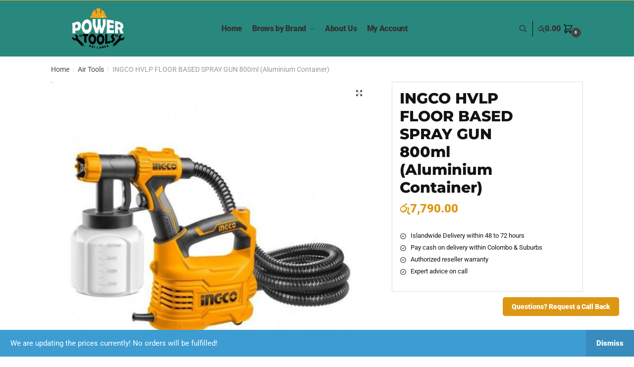

--- FILE ---
content_type: text/css
request_url: https://powertoolslanka.com/wp-content/themes/shoptimizer-child/style.css?ver=6.7.4
body_size: 229
content:
/*
Theme Name: Shoptimizer Child
Theme URI: https://www.commercegurus.com/wordpress-themes/shoptimizer
Template: shoptimizer
Author: CommerceGurus
Author URI: https://www.commercegurus.com/
Description: Shoptimizer is the perfect theme for your next WooCommerce project designed around speed and conversions.
Tags: e-commerce,two-columns,left-sidebar,right-sidebar,custom-background,custom-colors,custom-header,custom-menu,featured-images,full-width-template,threaded-comments,accessibility-ready,rtl-language-support,footer-widgets,sticky-post,theme-options
Version: 2.2.2.1596354927
Updated: 2020-08-02 07:55:27

*/

